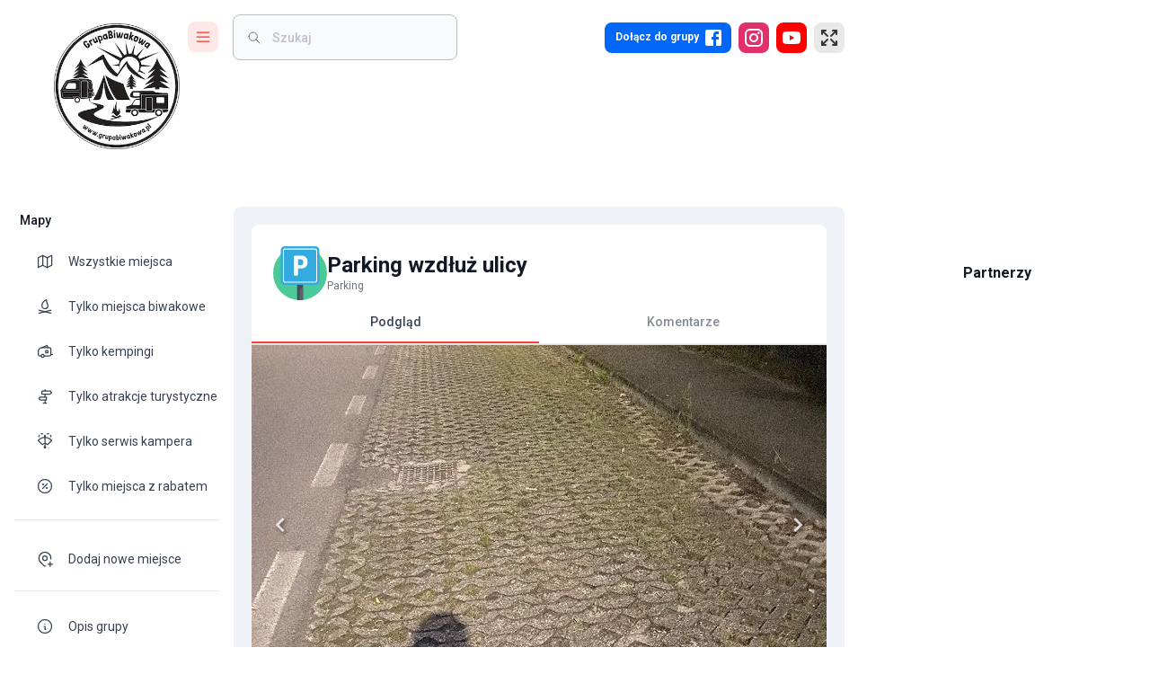

--- FILE ---
content_type: text/html; charset=utf-8
request_url: https://www.google.com/recaptcha/api2/aframe
body_size: 266
content:
<!DOCTYPE HTML><html><head><meta http-equiv="content-type" content="text/html; charset=UTF-8"></head><body><script nonce="RwCPlFcjodgU0CCes4wcFw">/** Anti-fraud and anti-abuse applications only. See google.com/recaptcha */ try{var clients={'sodar':'https://pagead2.googlesyndication.com/pagead/sodar?'};window.addEventListener("message",function(a){try{if(a.source===window.parent){var b=JSON.parse(a.data);var c=clients[b['id']];if(c){var d=document.createElement('img');d.src=c+b['params']+'&rc='+(localStorage.getItem("rc::a")?sessionStorage.getItem("rc::b"):"");window.document.body.appendChild(d);sessionStorage.setItem("rc::e",parseInt(sessionStorage.getItem("rc::e")||0)+1);localStorage.setItem("rc::h",'1769905545144');}}}catch(b){}});window.parent.postMessage("_grecaptcha_ready", "*");}catch(b){}</script></body></html>

--- FILE ---
content_type: text/x-component
request_url: https://grupabiwakowa.pl/?_rsc=249hu
body_size: 17
content:
0:["Rzz-AS9xx4rREdZW5tB_w",[["children",["locale","pl","d"],"children","(main)","children","__PAGE__",["__PAGE__",{}],null,null]]]
